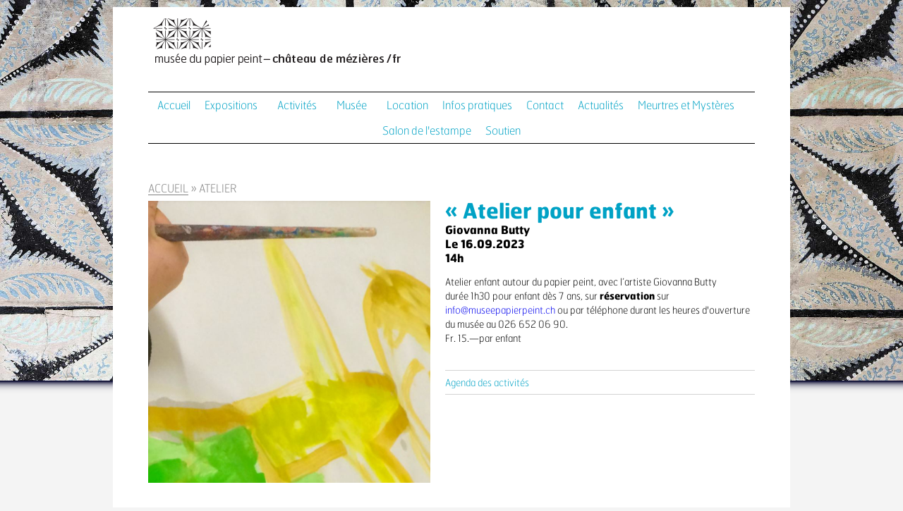

--- FILE ---
content_type: text/html; charset=utf-8
request_url: https://museepapierpeint.ch/fr/content/atelier-7
body_size: 2832
content:
<!doctype html>

<!--[if IE 7]>    <html class="no-js ie7 oldie" lang="fr"   lang="fr" dir="ltr"> <![endif]-->
<!--[if IE 8]>    <html class="no-js ie8 oldie" lang="fr"   lang="fr" dir="ltr"> <![endif]-->
<!--[if gt IE 8]><!--> <html class="no-js" lang="fr"   lang="fr" dir="ltr"> <!--<![endif]-->
<head>
<title>Atelier | Musée du Papier peint</title>
<meta http-equiv="Content-Type" content="text/html; charset=utf-8" />
<meta name="Generator" content="Drupal 7 (http://drupal.org)" />
<link rel="canonical" href="/fr/content/atelier-7" />
<link rel="shortlink" href="/fr/node/242" />
<meta name="Generator" content="Drupal Mothership" />
<link rel="apple-touch-icon" sizes="144x144" href="https://museepapierpeint.ch/sites/all/themes/mpp/apple-touch-icon-144x144.png"><link rel="apple-touch-icon" sizes="114x114" href="https://museepapierpeint.ch/sites/all/themes/mpp/apple-touch-icon-114x114.png">
<link rel="apple-touch-icon" sizes="72x72" href="https://museepapierpeint.ch/sites/all/themes/mpp/apple-touch-icon-72x72.png">
<link rel="apple-touch-icon" href="https://museepapierpeint.ch/sites/all/themes/mpp/apple-touch-icon.png">
<link rel="apple-touch-startup-image" href="https://museepapierpeint.ch/sites/all/themes/mpp/apple-startup.png">
<meta name="MobileOptimized" content="width">
<meta name="HandheldFriendly" content="true"><meta name="viewport" content="width=device-width, initial-scale=1"><meta http-equiv="cleartype" content="on">
<meta http-equiv="X-UA-Compatible" content="IE=edge,chrome=1">
<link rel="stylesheet" href="https://museepapierpeint.ch/sites/default/files/css/css_xE-rWrJf-fncB6ztZfd2huxqgxu4WO-qwma6Xer30m4.css" />
<link rel="stylesheet" href="https://museepapierpeint.ch/sites/default/files/css/css_botNHIYRQPys-RH2iA3U4LbV9bPNRS64tLAs8ec1ch8.css" />
<link rel="stylesheet" href="https://museepapierpeint.ch/sites/default/files/css/css_ghzgrGsQAaYdR-n8vpxd-0sAR1OTTfXT1nxLB4mA94k.css" />
<link rel="stylesheet" href="https://museepapierpeint.ch/sites/default/files/css/css_m-Yz0eDKfiJvaOzCxwp3XkNfofVN2AqDgAy3UZigetk.css" />
<!--[if lt IE 9]>
  <script src="https://museepapierpeint.ch/sites/all/themes/mothership/mothership/js/respond.min.js"></script>
<![endif]-->
<!--[if lt IE 9]>
  <script src="https://museepapierpeint.ch/sites/all/themes/mothership/mothership/js/html5.js"></script>
<![endif]-->
</head>
<body class="not-front not-logged-in node-type-activit-s i18n-fr" >
<a href="#main-content" class="element-invisible element-focusable">Aller au contenu principal</a>


<header role="banner">
  <div class="siteinfo">
    
      </div>

  
</header>

<div class="page">

  <div role="main" id="main-content">
    
              <h1>Atelier</h1>
        
    
        

        <h2 class="element-invisible">Vous êtes ici</h2><div class="breadcrumb"><a href="/fr">Accueil</a> » Atelier</div>    
    
<div  id="block-block-1">
  
      
  
  <p><img alt="" src="/sites/default/files/logo.png" /></p>

  </div>

<nav  id="block-system-main-menu" role="navigation">
  
      
  <ul class="menu"><li class="first"><a href="/fr">Accueil</a></li>
<li class="expanded"><a href="http://www.museepapierpeint.ch/fr/en-cours" title="">Expositions</a><ul class="menu"><li class="first"><a href="/fr/en-cours">En cours</a></li>
<li><a href="/fr/expositions-precedentes" title="">Précédentes</a></li>
<li class="last"><a href="http://www.museepapierpeint.ch/fr" title="">Futur</a></li>
</ul></li>
<li class="expanded"><a href="/fr/content/visites-guid%C3%A9es" title="">Activités</a><ul class="menu"><li class="first"><a href="/fr/content/activit%C3%A9s-futures">Activités futures</a></li>
<li><a href="/fr/content/visites-guid%C3%A9es">Visites guidées</a></li>
<li class="last"><a href="/fr/content/ateliers">Ateliers</a></li>
</ul></li>
<li class="expanded"><a href="/fr/content/mus%C3%A9e">Musée</a><ul class="menu"><li class="first"><a href="/fr/content/mus%C3%A9e" title="">Musée</a></li>
<li><a href="/fr/content/histoire">Histoire</a></li>
<li><a href="/fr/content/papier-peint">Papier peint</a></li>
<li><a href="/fr/content/jardin">Jardin</a></li>
<li class="last"><a href="/fr/content/fondation">Fondation</a></li>
</ul></li>
<li><a href="/fr/content/location">Location</a></li>
<li><a href="/fr/content/infos-pratiques">Infos pratiques</a></li>
<li><a href="/fr/content/contact">Contact</a></li>
<li><a href="/fr/content/actualit%C3%A9s" title="Atelier">Actualités</a></li>
<li><a href="/fr/content/meurtres-et-mysteres" title="Une aventure au musée... depuis chez soi">Meurtres et Mystères</a></li>
<li><a href="/fr/content/salon-de-lestampe" title="Image de l&#039;exposition">Salon de l&#039;estampe</a></li>
<li class="last"><a href="/fr/content/soutien-mus%C3%A9e-et-expo">Soutien</a></li>
</ul>

  



  
</nav>

<!-- node.tpl.php -->
<article  class="node node-activit-s node-promoted " role="article">
  
      
  
  <div class="content">
    

<div class="field field-name-field-image-de-l-activit- field-type-image">
  
  
                <img src="https://museepapierpeint.ch/sites/default/files/Atelier_0.JPG" width="1460" height="740" alt="" />        </div>


<div class="field field-name-field-titre-court field-type-text">
  
  
                Atelier pour enfant        </div>


<div class="field field-name-field-animateur field-type-text">
  
  
                Giovanna Butty        </div>


<div class="field field-name-field-date field-type-text">
  
  
                Le 16.09.2023        </div>


<div class="field field-name-field-heure field-type-text">
  
  
                14h        </div>


<div class="field field-name-field-texte-pr-sentation-de-l-ac field-type-text-long">
  
  
                <p>Atelier enfant autour du papier peint, avec l’artiste Giovanna Butty<br />
durée 1h30 pour enfant dès 7 ans, sur <span class="hbold">réservation <span class="hthin">sur <a href="mailto:info@museepapierpeint.ch">info@museepapierpeint.ch</a> ou par téléphone durant les heures d'ouverture du musée au 026 652 06 90.</span></span><br />
Fr. 15.—par enfant</p>
        </div>
  </div>

  
  </article>

<div  id="block-block-2">
  
      
  
  <p>© Musée du Papier Peint Mézières / Fribourg / Rue de l’Eglise 12 / CP-18 / 1684 Mézières Fribourg / 026 652 06 90 | <a href="http://www.ngtornay.ch" target="_blank">Design NG Tornay</a> | <a href="https://www.facebook.com/museepapierpeint" target="_blank"><img alt="" src="/sites/default/files/facebook.png" /></a></p>

  </div>
  

    
  </div><!-- /main-->

  
  </div><!-- /page-->

<footer role="contentinfo">
  </footer>

<script src="https://museepapierpeint.ch/sites/default/files/js/js_YD9ro0PAqY25gGWrTki6TjRUG8TdokmmxjfqpNNfzVU.js"></script>
<script src="https://museepapierpeint.ch/sites/default/files/js/js_Xd0ZKOJX1_xjTYCiDbKfXsVteilvnd9FFrstKsk9lMc.js"></script>
<script src="https://museepapierpeint.ch/sites/default/files/js/js_JHU9T6XgBgwDLUPWiCwfEkCb87ivPPzmaVpREOUPKQg.js"></script>
<script>jQuery.extend(Drupal.settings, {"basePath":"\/","pathPrefix":"fr\/","setHasJsCookie":0,"ajaxPageState":{"theme":"mpp","theme_token":"esy00J4Cqjtr6AP0tRl4M9nxJeCnNxie13tp8wLhUJA","js":{"misc\/jquery.js":1,"misc\/jquery-extend-3.4.0.js":1,"misc\/jquery-html-prefilter-3.5.0-backport.js":1,"misc\/jquery.once.js":1,"misc\/drupal.js":1,"public:\/\/languages\/fr_oIzq86--4fVFo-7rB7zCylMq4G3I8i7nSXaK8aohq7Q.js":1,"sites\/all\/libraries\/colorbox\/jquery.colorbox-min.js":1,"sites\/all\/modules\/basics\/colorbox\/js\/colorbox.js":1,"sites\/all\/modules\/basics\/colorbox\/styles\/default\/colorbox_style.js":1,"sites\/all\/themes\/mothership\/mothership\/js\/contextual.js":1,"sites\/all\/themes\/mpp\/js\/script.js":1},"css":{"modules\/system\/system.base.css":1,"modules\/system\/system.menus.css":1,"modules\/system\/system.messages.css":1,"modules\/system\/system.theme.css":1,"modules\/field\/theme\/field.css":1,"modules\/node\/node.css":1,"modules\/user\/user.css":1,"sites\/all\/modules\/basics\/views\/css\/views.css":1,"sites\/all\/modules\/basics\/colorbox\/styles\/default\/colorbox_style.css":1,"sites\/all\/modules\/basics\/ctools\/css\/ctools.css":1,"sites\/all\/themes\/mothership\/mothership\/css\/mothership-default.css":1,"sites\/all\/themes\/mothership\/mothership\/css\/mothership-layout.css":1,"sites\/all\/themes\/mothership\/mothership\/css\/mothership.css":1,"sites\/all\/themes\/mpp\/css\/style.css":1,"sites\/all\/themes\/mothership\/mothership\/css\/mothership-devel-mediaqueries.css":1}},"colorbox":{"opacity":"0.85","current":"{current} sur {total}","previous":"\u00ab Pr\u00e9c.","next":"Suivant \u00bb","close":"Fermer","maxWidth":"98%","maxHeight":"98%","fixed":true,"mobiledetect":true,"mobiledevicewidth":"480px","file_public_path":"\/sites\/default\/files","specificPagesDefaultValue":"admin*\nimagebrowser*\nimg_assist*\nimce*\nnode\/add\/*\nnode\/*\/edit\nprint\/*\nprintpdf\/*\nsystem\/ajax\nsystem\/ajax\/*"}});</script>
</body>
</html>



--- FILE ---
content_type: text/css
request_url: https://museepapierpeint.ch/sites/default/files/css/css_m-Yz0eDKfiJvaOzCxwp3XkNfofVN2AqDgAy3UZigetk.css
body_size: 3625
content:
a{outline:none;}a img{border:none;}a,a:link,a:visited,a:active{text-decoration:none;}a:hover,a:focus{text-decoration:underline;}:focus{outline:0}b,strong{font-weight:bold;}em,i{font-style:italic;}.active,.active-trail{}ul li{list-style:none}.cf:before,.cf:after{content:"";display:table;}.cf:after{clear:both;}.cf{zoom:1;}.field-name-body ol,.field-name-body ul{margin:0 0 0 10px;}.field-name-body ul li{list-style:square inside}.tabs li{display:inline;padding:0 10px}.primary{padding:3px 0;margin:4px 0;}.primary li{}.secondary li{}.pager li{display:inline-block;}.breadcrumb{margin:0;}ul.breadcrumb li{display:inline;margin:0 0 0 10px;}.form-type-textfield{}.form-type-checkbox{margin:0;}.form-type-radio{margin:0;}.form-type-textarea{margin:0;}.form-type-managed-file{margin:0;}fieldset{}label{display:inline;font-weight:bold;}textarea{}input{}input[type="radio"]{vertical-align:middle;}input[type="checkbox"]{vertical-align:middle}.ie7 input[type="checkbox"]{vertical-align:baseline;}input[type="file"]{vertical-align:middle;}input[type="search"]{-webkit-appearance:textfield;}form small,form .description{font-size:12px;color:#444;display:block;text-align:left;}.form-field-required{}.form-field-required:after{content:" * "}fieldset legend{.ie7 margin-left:-7px;width:100%;}.block .content:before,.block .content:after{content:"";display:table;}.block .content:after{clear:both;}.block .content{zoom:1;}body.toolbar div#admin-toolbar.vertical{top:130px;}body.toolbar-drawer div#admin-toolbar.vertical{top:66px;}#admin-toolbar{top:20px!important;}.page-admin-structure-block-demo .block-region{background:#ffff66;border:1px dotted #9f9e00;color:#000;font:90% "Lucida Grande","Lucida Sans Unicode",sans-serif;margin:0px;padding:5px;text-align:center;text-shadow:none;}
header,footer,div,nav{-moz-box-sizing:border-box;-webkit-box-sizing:border-box;-ms-box-sizing:border-box;box-sizing:border-box;overflow:visible;word-wrap:break-word;}img{max-width:100%;height:auto;}body{background-color:#fcfcfc;margin:20px 0}header[role="banner"]{}.page{background-color:#fff;}body.sidebar-first div[role="main"]{}body.sidebar-second div[role="main"]{}body.two-sidebars div[role="main"]{}.siteinfo{}.siteinfo figure{display:block;}.siteinfo h1{font-size:2em;line-height:1em}.siteinfo h2{font-size:1em}footer[role="contentinfo"]{text-align:center;}header[role="banner"],.page,footer[role="contentinfo"]{width:95%;margin:0 auto;}header[role="banner"]{margin-top:10px;}header[role="banner"] nav ul{padding:0}header[role="banner"] nav li{display:inline-block;}.header-region nav,.header-region div{float:left}div[role="main"],div.sidebar-first,div.sidebar-second{float:left;padding:0 1%;position:relative}body.two-sidebars div.sidebar-first{width:50%;}body.two-sidebars  div.sidebar-second{width:50%;}header[role="banner"]{}.header-region > nav{width:100%}.header-region > div{width:100%}@media only screen and (min-width:480px){}@media only screen and (min-width:600px){.siteinfo{width:50%;float:left}.header-region{width:50%;float:left}}@media only screen and (min-width:768px){.siteinfo{width:40%;float:left}.header-region{width:60%;float:left}div[role="main"]{width:100%;float:left;padding:0 1%;}body.sidebar-first div[role="main"]{width:80%;left:20%}body.sidebar-first div.sidebar-first{width:20%;left:-80%}body.sidebar-second div[role="main"]{width:80%;}body.two-sidebars div[role="main"]{width:60%;left:20%}body.two-sidebars div.sidebar-first{width:20%;left:-60%}body.two-sidebars div.sidebar-second{width:20%;}div.sidebar-second{width:20%;}}@media only screen and (min-width:960px){.siteinfo{width:auto}.header-region{width:auto}div[role="main"]{width:100%;float:left;padding:0 1%;}body.sidebar-first div[role="main"]{width:80%;left:20%}body.sidebar-first div.sidebar-first{width:20%;left:-80%}body.sidebar-second div[role="main"]{width:80%;}body.two-sidebars div[role="main"]{width:60%;left:20%}body.two-sidebars div.sidebar-first{width:20%;left:-60%}body.two-sidebars div.sidebar-second{width:20%;}div.sidebar-second{width:20%;}}header[role="banner"]:before,header[role="banner"]:after,.page:before,.page:after,footer[role="contentinfo"]:before,footer[role="contentinfo"]:after,.cf:before,.cf:after{content:"";display:table;}header[role="banner"]:after,.page:after,footer[role="contentinfo"]:after,.cf:after{clear:both;}header[role="banner"],.page,footer[role="contentinfo"],.cf{zoom:1;}
.feed{text-indent:-9999em;}.feed a.feed-icon{background:transparent url(/misc/feed.png);width:16px;height:16px;display:block;}a.ical-icon div{background-color:#900;color:#fff;display:inline;padding:2px;}.file a.file-icon{background:transparent url(/modules/file/icons/text-plain.png) no-repeat left center;padding:2px 2px 2px 20px;}.file a.mime-application-pdf{background-image:url(/modules/file/icons/application-pdf.png)}.file a.mime-application-octet-stream{background-image:url(/modules/file/icons/application-octet-stream.png)}.file a.mime-application-x-executable{background-image:url(/modules/file/icons/application-x-executable.png)}.file a.mime-audio-x-generic{background-image:url(/modules/file/icons/audio-x-generic.png)}.file a.mime-image-x-generic{background-image:url(/modules/file/icons/image-x-generic.png)}.file a.mime-package-x-generic{background-image:url(/modules/file/icons/package-x-generic.png)}.file a.mime-text-html{background-image:url(/modules/file/icons/text-html.png)}.file a.mime-text-plain{background-image:url(/modules/file/icons/text-plain.png)}.file a.mime-text-x-generic{background-image:url(/modules/file/icons/text-x-generic.png)}.file a.mime-text-x-script{background-image:url(/modules/file/icons/text-x-script.png)}.file a.mime-video-x-generic{background-image:url(/modules/file/icons/video-x-generic.png)}.file a.mime-x-office-document{background-image:url(/modules/file/icons/x-office-document.png)}.file a.mime-x-office-presentation{background-image:url(/modules/file/icons/x-office-presentation.png)}.file a.mime-x-office-spreadsheet{background-image:url(/modules/file/icons/x-office-spreadsheet.png)}.table-order-asc,.table-order-desc{width:16px;height:16px;float:right}.table-order-asc{background:transparent url(/misc/arrow-asc.png) no-repeat center top;}.table-order-desc{background:transparent url(/misc/arrow-desc.png) no-repeat center top;}
@font-face{font-family:'hermesregular';src:url(/sites/all/themes/mpp/css/Hermes-Regular.eot);src:url(/sites/all/themes/mpp/css/Hermes-Regular.eot?#iefix) format('embedded-opentype'),url(/sites/all/themes/mpp/css/Hermes-Regular.woff) format('woff'),url(/sites/all/themes/mpp/css/Hermes-Regular.ttf) format('truetype');font-weight:normal;font-style:normal;}@font-face{font-family:'hermesthin';src:url(/sites/all/themes/mpp/css/Hermes-Thin.eot);src:url(/sites/all/themes/mpp/css/Hermes-Thin.eot?#iefix) format('embedded-opentype'),url(/sites/all/themes/mpp/css/Hermes-Thin.woff) format('woff'),url(/sites/all/themes/mpp/css/Hermes-Thin.ttf) format('truetype');font-weight:normal;font-style:normal;}@font-face{font-family:'hermesbold';src:url(/sites/all/themes/mpp/css/Hermes-Bold.eot);src:url(/sites/all/themes/mpp/css/Hermes-Bold.eot?#iefix) format('embedded-opentype'),url(/sites/all/themes/mpp/css/Hermes-Bold.woff) format('woff'),url(/sites/all/themes/mpp/css/Hermes-Bold.ttf) format('truetype');font-weight:normal;font-style:normal;}#block-block-1{width:50%;float:left;display:inline;}#block-locale-language{width:50%;float:right;display:inline;text-align:right;}#block-locale-language > ul.language-switcher-locale-url{width:60px;float:right;}#block-locale-language > ul.language-switcher-locale-url > li{width:29px;float:left;font-family:'hermesthin';color:black;}#block-locale-language > ul.language-switcher-locale-url > li > a{font-family:'hermesthin';color:rgb(0,162,197);}#block-locale-language > ul.language-switcher-locale-url > li > a.active{color:black;}#block-system-main-menu{width:100%;float:left;}.page{max-width:960px;}body.page-user-login #main-content{padding:0;width:70%;position:absolute;left:50%;max-width:1200px;background:rgba(255,255,255,0.95);padding:0 50px 0 50px;}form#user-login{width:100%;float:left;}#main-content{}#main-content > h1{display:none;}.breadcrumb{text-transform:uppercase;color:gray;font-family:'hermesthin';}.breadcrumb a,.breadcrumb a:link,.breadcrumb a:visited,.breadcrumb a:active{border-bottom:1px solid gray;color:gray;font-family:'hermesthin';}.breadcrumb a:hover{border-bottom:1px solid black;color:black;text-decoration:none;}#block-system-main-menu ul.menu{width:100%;border-top:1px solid black;border-bottom:1px solid black;padding:0;text-align:center;float:left;}#block-system-main-menu ul.menu > li{margin:0 1em 0 0;width:auto;display:inline-block;height:25px;padding-top:11px;}#block-system-main-menu ul.menu > li.last{margin:0 0 0 0;}#block-system-main-menu ul.menu > li > a,#block-system-main-menu ul.menu > li > a:link,#block-system-main-menu ul.menu > li > a:visited{color:rgb(0,162,197);font-family:'hermesthin';padding-bottom:8px;display:block;}#block-system-main-menu ul.menu > li > a:hover{color:black;}#block-system-main-menu ul.menu > li > a.active{font-weight:normal;color:black;font-family:'hermesthin';}#block-system-main-menu ul.menu > li > ul.menu{width:140px;border:1px solid rgb(0,162,197);padding:0;text-align:left;position:absolute;background:rgba(255,255,255,0.95);z-index:99;margin-left:-10px;}#block-system-main-menu ul.menu > li > ul.menu > li{width:100%;display:block;float:left;height:23px;padding-top:0px;text-align:left;padding-left:10px;}#block-system-main-menu ul.menu > li > ul.menu > li.first{padding-top:15px;}#block-system-main-menu ul.menu > li > ul.menu > li.last{padding-bottom:15px;}#block-system-main-menu ul.menu > li.expanded > ul.menu{display:none;}#block-system-main-menu ul.menu > li.expanded:hover > ul.menu{display:block;}body{background:rgb(244,244,244);}body > #backgroundIMGZone{position:fixed;top:0;left:0;width:100%;height:50%;}body.page-expositions-precedentes > #backgroundIMG{background:url(http://www.museepapierpeint.ch/aaaDev/sites/default/files/colombes.jpg);}body.page-expositions-precedentes > .page,body.page-en-cours > .page{width:100%;position:relative;margin:0 auto;}body.page-expositions-precedentes > .page > #main-content,body.page-en-cours > .page > #main-content{width:100%;background:rgba(255,255,255,0.95);padding:0 50px 0 50px;}body.page-expositions-precedentes > .page > #main-content article,body.page-en-cours > .page > #main-content article{padding:40px 0 40px 0;float:left;width:100%;}article.node-exposition > h2{display:none;}body.node-type-page > .page{width:100%;position:relative;margin:0 auto;}body.node-type-page > .page > #main-content{width:100%;background:rgba(255,255,255,0.95);padding:0 50px 0 50px;}body.node-type-page > .page > #main-content article{padding:40px 0 40px 0;float:left;width:100%;}.node-readmore > a{font-family:'hermesthin';color:rgb(0,162,197);padding:0 0 0 0;}ul.inline li.node-readmore{padding:0 0;}body.node-type-page > .page > #main-content article > .content > .field-name-field-image-slider > .field-items{height:400px;position:relative;top:0;}body.node-type-page > .page > #main-content article > .content > .field-name-field-image-slider > .field-items > .field-item{height:400px;width:1100px;position:absolute;top:0;background-size:cover;background-position:center;}p > a{color:rgb(0,162,197);}body.node-type-page > .page > #main-content article > .content > .field-name-field-image-slider{margin-bottom:20px;background:lightgray;overflow:hidden;background-size:cover;background-position:center;height:400px;}body.node-type-page > .page > #main-content article > .content > .field-name-field-titre-page{font-family:'hermesbold';text-transform:uppercase;color:rgb(0,162,197);font-size:20px;margin:50px 0 0 0;}body.node-type-page > .page > #main-content article > .content > .field-name-field-colonne-de-gauche{float:left;width:47.5%;margin-right:5%;}body.node-type-page > .page > #main-content article > .content > .field-name-field-colonne-de-droite{float:left;width:47.5%;}body.node-type-page > .page > #main-content article > .content > .field-name-field-colonne-de-gauche,body.node-type-page > .page > #main-content article > .content > .field-name-field-colonne-de-droite{font-family:'hermesthin';font-size:16px;line-height:23px;margin-bottom:50px;}#block-block-2{border-top:1px solid black;width:100%;float:left;font-size:12px;text-align:center;vertical-align:top;font-family:'hermesthin';}#block-block-2 img{vertical-align:middle;}article.node-activit-s,article.node-exposition{padding:40px 0 40px 0;float:left;width:100%;}body.node-type-exposition > .page,body.node-type-activit-s{width:100%;position:relative;margin:0 auto;}body.node-type-activit-s > .page > #main-content,body.node-type-exposition > .page > #main-content{width:100%;background:rgba(255,255,255,0.95);padding:0 50px 0 50px;}.field-name-field-image-de-l-activit-{float:left;width:46.5%;height:400px;margin-right:2.5%;margin-bottom:170px;overflow:hidden;background-size:cover;background-position:center;}body.front .field-name-field-image-de-l-activit-{margin-bottom:0px;}.field-name-field-titre-court,.field-name-field-titre-de-l-exposition{float:right;width:51%;font-family:'hermesbold';color:rgb(0,162,197);font-size:30px;}body.front .field-name-field-titre-court{font-size:20px;}body.not-front .field-name-field-titre-court{font-size:30px;}.field-name-field-sous-titre{float:right;width:51%;font-family:'hermesbold';color:rgb(0,162,197);font-size:30px;margin-bottom:20px;}.field-name-field-animateur,.field-name-field-date,.field-name-field-heure,.field-name-field-date-vernissage,.field-name-field-date-du-au{float:right;width:51%;color:black;font-family:'hermesbold';font-size:16px;line-height:20px;}.field-name-field-texte-pr-sentation-de-l-ac,.field-name-field-fichiers-t-l-charger,.field-name-field-texte-pr-sentation-de-l-ex,.field-name-field-documents-t-l-charger{float:right;width:51%;color:black;font-family:'hermesthin';font-size:14px;line-height:20px;}.field-name-field-texte-pr-sentation-de-l-ac > p > span > a,.field-name-field-texte-pr-sentation-de-l-ac > p > a{color:rgb(0,162,197);}.field-name-field-fichiers-t-l-charger > .file > a{color:rgb(0,162,197);}.field-name-field-fichiers-t-l-charger > .file > a:hover{color:black;}.field-name-field-fichiers-t-l-charger > .field-items > .field-item,.field-name-field-documents-t-l-charger > .field-items > .field-item{padding-bottom:5px;}.field-name-field-fichiers-t-l-charger > .field-items > .field-item > .file > a,.field-name-field-documents-t-l-charger > .field-items > .field-item > .file > a{color:rgb(0,162,197);font-family:'hermesthin';font-size:14px;text-decoration:none;border-bottom:0px solid rgb(0,162,197);}.field-name-field-fichiers-t-l-charger > .field-items > .field-item > .file > a:hover,.field-name-field-documents-t-l-charger > .field-items > .field-item > .file > a:hover{border-bottom:1px solid black;color:black;}.field-name-back-link{float:right;width:51%;border-bottom:1px solid lightgray;border-top:1px solid lightgray;height:35px;padding-top:8px;margin-top:20px;}.field-name-back-link > a{color:rgb(0,162,197);font-family:'hermesthin';font-size:14px;}.field-name-back-link > a:hover{color:black;}#block-views-visites-guid-es-block,#block-views-ateliers-block,#block-views-ev-nements-block{float:left;width:100%;}body.node-type-page > .page > #main-content #block-views-visites-guid-es-block > div > article,body.node-type-page > .page > #main-content #block-views-ateliers-block > div > article,body.node-type-page > .page > #main-content #block-views-ev-nements-block > div > article{padding:0 0 40px 0;}#block-views-visites-guid-es-block > div > article > .breadcrumb,#block-views-ateliers-block > div > article > .breadcrumb,#block-views-ev-nements-block > div > article > .breadcrumb,#block-views-visites-guid-es-block > div > article > h2,#block-views-ateliers-block > div > article > h2,#block-views-ev-nements-block > div > article > h2{display:none;}#block-views-visites-guid-es-block > div > article .field-name-field-image-de-l-activit-,#block-views-ateliers-block > div > article .field-name-field-image-de-l-activit-,#block-views-ev-nements-block > div > article .field-name-field-image-de-l-activit-{margin-bottom:0;}.field-name-field-titre-de-l-exposition{color:rgb(188,45,63);margin-bottom:20px;}.field-name-field-affiche-de-l-exposition{float:left;width:44.5%;height:760px;margin-right:2.5%;overflow:hidden;}.field-name-field-affiche-de-l-exposition > img{display:block;width:100%;height:auto;}body.page-expositions-precedentes .field-name-field-affiche-de-l-exposition{height:400px;}.node-exposition > ul.links{float:right;}#backgroundIMG{position:fixed;width:100%;height:75%;top:0;left:0;z-index:-99;-moz-background-size:cover;-o-background-size:cover;-webkit-background-size:cover;background-size:cover;}#backgroundIMG > .imgBGdegrade{background:url(/sites/all/themes/mpp/img/degrade.png) repeat-x;height:24px;width:100%;position:absolute;bottom:-24px;}body.front > .page{width:100%;position:relative;margin:0 auto;}body.front > .page > #main-content{width:100%;background:rgba(255,255,255,0.95);padding:0 50px 0 50px;}body.front article.node-exposition{float:left;width:47.4%;margin-right:2.5%;}body.front article.node-activit-s{float:right;width:47.6%;border-bottom:1px solid lightgray;}body.front article.node-exposition > h2,body.front article.node-activit-s > h2,body.front article > .breadcrumb{display:none;}body.front #main-content > article,#block-views-les-expositions-block > h2,#block-views-les-activit-es-block > h2,body.front > .page > #main-content > .item-list-pager{display:none;}#block-views-les-expositions-block,#block-views-les-activit-es-block{width:47.5%;float:left;}#block-views-les-expositions-block{margin-right:5%;}#block-views-les-expositions-block > div > article,#block-views-les-activit-es-block > div > article{width:100%;float:left;position:relative;}.block-block-4,.block-block-6{float:left;width:100%;margin-bottom:20px;}.block-block-5{float:left;width:100%;margin-bottom:20px;}.colG-block-5{float:left;width:47.5%;margin-right:5%;}.colD-block-5{float:left;width:47.5%;}body.front article.node-exposition > .content > .field-name-field-affiche-de-l-exposition,body.front article.node-exposition > .content > .field-name-field-titre-de-l-exposition,body.front article.node-exposition > .content > .field-name-field-date-du-au,body.front article.node-exposition > .content > .field-name-field-date-vernissage,body.front article.node-exposition > .content > .field-name-field-texte-pr-sentation-de-l-ex{width:100%;float:left;}body.front article.node-exposition > .content > .field-name-field-affiche-de-l-exposition{height:300px;margin-bottom:20px;}body.front article.node-exposition > ul.links > li.node-readmore{padding:0;}body.front article.node-exposition > ul.links > li.node-readmore > a{color:rgb(0,162,197);font-family:'hermesthin';font-size:14px;text-decoration:none;border-bottom:0px solid rgb(0,162,197);}body.front article.node-exposition > ul.links > li.node-readmore > a:hover{border-bottom:1px solid black;color:black;}body.front article.node-activit-s > .content > .field-name-field-titre-court{margin-bottom:10px;}body.front article.node-activit-s > .content > .field-name-field-image-de-l-activit-{height:195px;}body.front article.node-activit-s > ul.links{position:absolute;bottom:0px;right:0px;}body.front article.node-activit-s > ul.links > li.node-readmore{padding:0;}body.front article.node-activit-s > ul.links > li.node-readmore > a{color:rgb(0,162,197);font-family:'hermesthin';font-size:14px;text-decoration:none;border-bottom:0px solid rgb(0,162,197);}body.front article.node-activit-s > ul.links > li.node-readmore > a:hover{border-bottom:1px solid black;color:black;}span.hreg{font-family:'hermesregular';}span.hthin{font-family:'hermesthin';}span.hbold{font-family:'hermesbold';}@-moz-document url-prefix(){.field-name-field-image-de-l-activit-{width:44.5%;}.field-name-field-titre-court,.field-name-field-titre-de-l-exposition{width:53%;font-size:29px;}body.front .field-name-field-titre-court{font-size:19px;}body.not-front .field-name-field-titre-court{font-size:29px;}.field-name-field-sous-titre{width:53%;font-size:29px;}.field-name-field-animateur,.field-name-field-date,.field-name-field-heure,.field-name-field-date-vernissage,.field-name-field-date-du-au{width:53%;font-size:15px;}.field-name-field-texte-pr-sentation-de-l-ac,.field-name-field-fichiers-t-l-charger,.field-name-field-texte-pr-sentation-de-l-ex,.field-name-field-documents-t-l-charger{width:53%;font-size:13px;}}



--- FILE ---
content_type: text/javascript
request_url: https://museepapierpeint.ch/sites/default/files/js/js_JHU9T6XgBgwDLUPWiCwfEkCb87ivPPzmaVpREOUPKQg.js
body_size: 1823
content:
(function ($) {
	// ----------------------- START JQUERY CODE

	// breadcrumb in the right place
	var breadcrumbHTML = $('.breadcrumb').html(),
		breadcrumbFull = '<div class="breadcrumb">'+breadcrumbHTML+'</div>';
	// delete the old then put the breadcrumb in the right place
	$('.breadcrumb').remove();
	$('article').prepend(breadcrumbFull);

	// ------------------------------------------------------------------------------------------------------------- Images
	// Page type "basic" put image in background-image css
	$('body.node-type-page > .page > #main-content article > .content > .field-name-field-image-slider').find('img').each(function(){
		var imgURL = $(this).attr("src");
		$(this).parent().css({"background-image":"url("+imgURL+")"});
		$(this).remove();
	});
	// Page type "Activité" put image in background-image css
	$('body.node-type-activit-s > .page > #main-content article > .content > .field-name-field-image-de-l-activit-').find('img').each(function(){
		var imgURL = $(this).attr("src");
		$(this).parent().css({"background-image":"url("+imgURL+")"});
		$(this).remove();
	});

	// ------------------------------------------------------------------------------------------------------------- ADD Content specific link
	// Add a back link on "activité" with multilingual option and conditioner page
	if( $('body').hasClass('node-type-activit-s') ){
		var myHomeLink = $('#block-system-main-menu > ul.menu > li.first > a').attr('href'),
			myActivityBackLink = '<div class="field field-name-back-link field-type-custom"><a href="'+myHomeLink+'">'+Drupal.t('Agenda des activités')+'</a></div>';
		$('article > .content').append(myActivityBackLink);
	}
	// Add a back link on "Exposition" with multilingual option and conditioner page
	if( $('body').hasClass('node-type-exposition') ){
		var myHomeLink = $('#block-system-main-menu > ul.menu > li.first > a').attr('href'),
			myActivityBackLink = '<div class="field field-name-back-link field-type-custom"><a href="'+myHomeLink+'">'+Drupal.t('Agenda des expositions')+'</a></div>';
		$('article > .content').append(myActivityBackLink);
	}

	// ------------------------------------------------------------------------------------------------------------- ADD Font double quote to title
	// add font quote to the main title in "activité"
	if( $('body').hasClass('node-type-activit-s') ){
		var monTitre = $('.field-name-field-titre-court').text(),
			monTitreAvecQuote = $.trim('«'+monTitre+'»');
		$('.field-name-field-titre-court').empty();
		$('.field-name-field-titre-court').append(monTitreAvecQuote);
	}
	// add font quote to the main title in "exposition"
	if( $('body').hasClass('node-type-exposition') ){
		var monTitre = $('.field-name-field-titre-de-l-exposition').text(),
			monTitreAvecQuote = $.trim('«'+monTitre+'»');
		$('.field-name-field-titre-de-l-exposition').empty();
		$('.field-name-field-titre-de-l-exposition').append(monTitreAvecQuote);
	}

	// ------------------------------------------------------------------------------------------------------------- BACKGROUND
	$('body').prepend('<div id="backgroundIMG"><div class="imgBGdegrade"></div></div>');
	var ifNoImage = 'http://www.museepapierpeint.ch/sites/default/files/pattern_0.jpg';

	addBackgroundImg = function(bodyClass, imgSrc){
		if( $('body').hasClass( bodyClass ) ){
			$('#backgroundIMG').css({"background-image":"url("+imgSrc+")"});
		}
	}
	// Page type "Activités" put image in body background css
	var bodyClass = $('body').attr('class').split(' ');
	$.each(bodyClass, function(index, item){
		// Home page
		if( item == 'front' ){
			var nodeType = 'front',
				nodeBkgBalise = 'field-name-field-background';
		// activités
		}else if( item == 'node-type-activit-s' ){
			var nodeType = 'node-type-activit-s',
				nodeBkgBalise = 'field-name-field-background-image';
		// page de base
		}else if( item == 'node-type-page' ){
			var nodeType = 'node-type-page',
				nodeBkgBalise = 'field-name-field-background-img';
		// exposition
		}else if( item == 'node-type-exposition' ){
			var nodeType = 'node-type-exposition',
				nodeBkgBalise = 'field-name-field-background';
		// exposition précédente
		}else if( item == 'page-expositions-precedentes' ){
			var nodeType = 'page-expositions-precedentes',
				nodeBkgBalise = 'field-name-field-background';
		// en cours
		}else if( item == 'page-en-cours' ){
			var nodeType = 'page-en-cours',
				nodeBkgBalise = 'field-name-field-background';
		}
		// on applique le bon background
		if( $('body.'+nodeType+' .'+nodeBkgBalise ).length < 1 ){
			addBackgroundImg( ''+nodeType+'' , ifNoImage );
		}else{
			var imgURL = $('body.'+nodeType+' .'+nodeBkgBalise+' img').attr('src');
			$('body.'+nodeType+' .'+nodeBkgBalise+' img').remove();
			addBackgroundImg( nodeType , imgURL );
		}
	});	

	// ------------------------------------------------------------------------------------------------------------- HOME Add "..." after cutting text
	// Page type "Exposition" "accroche"
	$('body.front .field-name-field-texte-pr-sentation-de-l-ex > p').append("...");
	// Page type "Exposition" "accroche"
	$('body.front .field-name-field-texte-pr-sentation-de-l-ac > p').append("...");
	
	// ------------------------------------------------------------------------------------------------------------- Page de base SLIDER
	// active only at page "node-type-page"
	if($('body').hasClass('node-type-page')){
		var numberOfImage = $('body.node-type-page > .page > #main-content article > .content > .field-name-field-image-slider > .field-items > .field-item').length;
		// if there is more than 1 image in the slider
		if(numberOfImage > 1){
			// Slider add number and style
			var $i = 1;
			$('body.node-type-page > .page > #main-content article > .content > .field-name-field-image-slider > .field-items > .field-item').each(function(){
				$(this).addClass('img-'+$i);
				if($i == 1){
					$(this).css({"opacity": "1","z-index":"1"});
					$(this).addClass('activeSlide');
				}else{
					$(this).css({"opacity": "0","z-index":"2"});
				}
				$i++;
			});
			function switchImage(active, total){
				var theActive = parseInt(active),
					theNext = theActive+1,
					theTotal = total;
				if(theActive == theTotal){
					var nextSlide = $(".img-1");
				}else{
					var nextSlide = $(".img-"+theNext);
				};
				nextSlide.animate({
					"opacity": "1"
				}, 2000, function() {
					// Animation complete.
					$('.activeSlide').css({"opacity":"0","z-index":"2"});
					$('.activeSlide').removeClass('activeSlide');
					nextSlide.addClass('activeSlide');
					$('.activeSlide').css({"z-index":"1"});
				});
			};
			setInterval(function () {
				var total = $('body.node-type-page > .page > #main-content article > .content > .field-name-field-image-slider > .field-items > .field-item').length,
					activeOne = $('.activeSlide').attr('class').split('img-'),
					activeTwo = activeOne[1],
					activeTree = activeTwo.split(" "),
					activeNBR = activeTree[0];
				switchImage(activeNBR,total);
			},10000);
		}
	}

	// ------------------------------------------------------------------------------------------------------------- Layout
	// margin-left: - (#main-content / 2)px
	/*var mainContentWidth = $('#main-content').width();
	centerLayout = function(layoutWidth){
		var mainContentHalf = parseInt(layoutWidth/2);
		$('#main-content').css({'margin-left':'-'+mainContentHalf+'px'});
	}
	// on load page
	centerLayout(mainContentWidth);
	// on resize page
	$(window).resize(function(){
		var windowWidth = $('#main-content').width();
		centerLayout(windowWidth);
	});*/


	// ----------------------- END JQUERY CODE
})(jQuery);;
